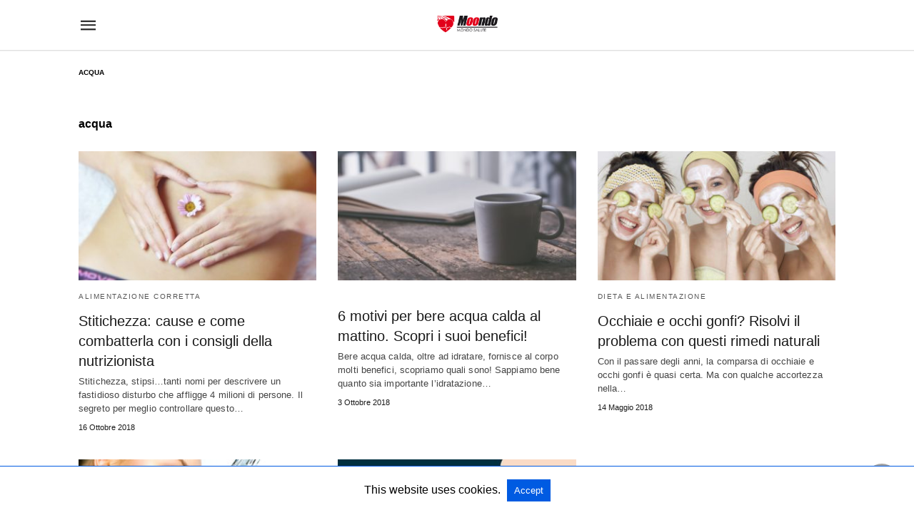

--- FILE ---
content_type: text/html; charset=UTF-8
request_url: https://salute.moondo.info/tag/acqua/amp/
body_size: 51759
content:
<!doctype html> <html amp lang="it-IT"> <head><script custom-element="amp-form" src="https://cdn.ampproject.org/v0/amp-form-latest.js" async></script><script custom-element="amp-analytics" src="https://cdn.ampproject.org/v0/amp-analytics-latest.js" async></script> <meta charset="utf-8"> <link rel="preconnect" href="//cdn.ampproject.org"> <meta name="viewport" content="width=device-width">  <title>acqua | Moondo Salute</title> <link rel="canonical" href="https://salute.moondo.info/tag/acqua/" /> <meta property="og:locale" content="it_IT" /> <meta property="og:type" content="article" /> <meta property="og:title" content="acqua | Moondo Salute" /> <meta property="og:url" content="https://salute.moondo.info/tag/acqua/" /> <meta property="og:site_name" content="Moondo Salute" /> <meta name="twitter:card" content="summary_large_image" /> <meta name="twitter:site" content="@moondo_info" />   <script async custom-element="amp-auto-ads" src="https://cdn.ampproject.org/v0/amp-auto-ads-0.1.js"></script> <link rel="icon" href="https://salute.moondo.info/files/2020/10/cropped-LogoMondoSalute-32x32.jpg" sizes="32x32" /> <link rel="icon" href="https://salute.moondo.info/files/2020/10/cropped-LogoMondoSalute-192x192.jpg" sizes="192x192" /> <meta name="msapplication-TileImage" content="https://salute.moondo.info/files/2020/10/cropped-LogoMondoSalute-270x270.jpg" /> <meta name="amp-google-client-id-api" content="googleanalytics"> <script type="application/ld+json" class="saswp-schema-markup-output">[{"@context":"https:\/\/schema.org\/","@type":"CollectionPage","@id":"https:\/\/salute.moondo.info\/tag\/acqua\/#CollectionPage","headline":"acqua Category","description":"","url":"https:\/\/salute.moondo.info\/tag\/acqua\/","hasPart":[{"@type":"Article","headline":"Stitichezza: cause e come combatterla con i consigli della nutrizionista","url":"https:\/\/salute.moondo.info\/stitichezza-cause-e-come-combatterla\/","datePublished":"2018-10-16T17:00:16+02:00","dateModified":"2018-10-15T09:49:27+02:00","mainEntityOfPage":"https:\/\/salute.moondo.info\/stitichezza-cause-e-come-combatterla\/","author":{"@type":"Person","name":"Jessica Palamides","description":"Segni particolari: Biologa Nutrizionista. \r\nClasse 92, dal 2016 laureata con lode in biologia cellulare e molecolare ho messo la classica \"ciliegina sulla torta\"  portando a casa un diploma di master in Dietologia e Nutrizione. \r\nPerch\u00e9 sono qui? Per scrivere di ci\u00f2 che pi\u00f9 mi piace e (perch\u00e9 no) per accendere in qualcuno la voglia di mettersi in gioco con l'obiettivo di migliorare il proprio men\u00f9 quotidiano, il proprio aspetto fisico, ma soprattutto la propria salute!","url":"https:\/\/salute.moondo.info\/author\/jessica-palamides\/","sameAs":["https:\/\/www.facebook.com\/nutrizionistapalamides","https:\/\/www.instagram.com\/jessicapalamides"],"image":{"@type":"ImageObject","url":"https:\/\/salute.moondo.info\/files\/2018\/06\/Jessica-Palamides-150x150.jpg","height":96,"width":96}},"publisher":{"@type":"Organization","name":"Mondo Salute","url":"https:\/\/salute.moondo.info","logo":{"@type":"ImageObject","url":"https:\/\/salute.moondo.info\/files\/2017\/10\/Logo_Salute280x96.png","width":"280","height":"96"}},"image":[{"@type":"ImageObject","url":"https:\/\/salute.moondo.info\/files\/2018\/10\/belly-3186730_640-1200x900.jpg","width":"1200","height":"900","caption":"stitichezza"},{"@type":"ImageObject","url":"https:\/\/salute.moondo.info\/files\/2018\/10\/belly-3186730_640-1200x675.jpg","width":"1200","height":"675","caption":"stitichezza"},{"@type":"ImageObject","url":"https:\/\/salute.moondo.info\/wp-content\/uploads\/sites\/6\/2018\/10\/belly-3186730_640.jpg","width":0,"height":0,"caption":"stitichezza"},{"@type":"ImageObject","url":"https:\/\/salute.moondo.info\/wp-content\/uploads\/sites\/6\/2018\/10\/salad-2756467_640.jpg","width":0,"height":0,"caption":"stitichezza"},{"@type":"ImageObject","url":"https:\/\/salute.moondo.info\/wp-content\/uploads\/sites\/6\/2018\/10\/yoga-1822476_640.jpg","width":0,"height":0,"caption":"stitichezza"}]},{"@type":"Article","headline":"6 motivi per bere acqua calda al mattino. Scopri i suoi benefici!","url":"https:\/\/salute.moondo.info\/bere-acqua-calda\/","datePublished":"2018-10-03T07:30:35+02:00","dateModified":"2018-09-24T12:37:09+02:00","mainEntityOfPage":"https:\/\/salute.moondo.info\/bere-acqua-calda\/","author":{"@type":"Person","name":"Marida Muscianese","description":"Le mie relazioni con le serie tv sono state le pi\u00f9 durature e affidabili della mia vita, soprattutto in quelle giornate grigie e spente dove una tazza di t\u00e8, una coperta e un episodio dopo l\u2019altro mi hanno resa la vecchia talpa appassionata che sono ora. Amo viaggiare e non appena ho l\u2019occasione scappo verso una nuova meta, pronta a farmi affascinare da nuovi panorami e sperimentare nuovi cibi e sapori.","url":"https:\/\/salute.moondo.info\/author\/marida-muscianese\/","sameAs":[],"image":{"@type":"ImageObject","url":"https:\/\/salute.moondo.info\/files\/2018\/10\/Marida-Muscianese-Web-Content-Editor-150x150.jpg","height":96,"width":96}},"publisher":{"@type":"Organization","name":"Mondo Salute","url":"https:\/\/salute.moondo.info","logo":{"@type":"ImageObject","url":"https:\/\/salute.moondo.info\/files\/2017\/10\/Logo_Salute280x96.png","width":"280","height":"96"}},"image":[{"@type":"ImageObject","@id":"https:\/\/salute.moondo.info\/bere-acqua-calda\/amp\/#primaryimage","url":"https:\/\/salute.moondo.info\/files\/2018\/09\/acqua-calda-1200x800.jpg","width":"1200","height":"800","caption":"bere acqua calda"},{"@type":"ImageObject","url":"https:\/\/salute.moondo.info\/files\/2018\/09\/acqua-calda-1200x900.jpg","width":"1200","height":"900","caption":"bere acqua calda"},{"@type":"ImageObject","url":"https:\/\/salute.moondo.info\/files\/2018\/09\/acqua-calda-1200x675.jpg","width":"1200","height":"675","caption":"bere acqua calda"},{"@type":"ImageObject","url":"https:\/\/salute.moondo.info\/wp-content\/uploads\/sites\/6\/2018\/09\/acqua-calda.jpg","width":0,"height":0,"caption":"bere acqua calda"}]},{"@type":"Article","headline":"Occhiaie e occhi gonfi? Risolvi il problema con questi rimedi naturali","url":"https:\/\/salute.moondo.info\/occhiaie-e-occhi-gonfi-risolvi-il-problema-con-questi-rimedi-naturali\/","datePublished":"2018-05-14T12:15:35+02:00","dateModified":"2018-08-13T15:25:36+02:00","mainEntityOfPage":"https:\/\/salute.moondo.info\/occhiaie-e-occhi-gonfi-risolvi-il-problema-con-questi-rimedi-naturali\/","author":{"@type":"Person","name":"Tiziana Passalacqua","description":"33 anni e mamma di tre splendidi  figli. Innamorata della mia famiglia e, molto spesso, pi\u00f9 bambina io di loro! Adoro il mio lavoro che, oltre a regalarmi soddisfazioni, rappresenta il mio momento di svago durante le giornate super indaffarate!","url":"https:\/\/salute.moondo.info\/author\/tiziana-passalacqua\/","sameAs":[],"image":{"@type":"ImageObject","url":"https:\/\/salute.moondo.info\/files\/2018\/10\/Tiziana-Passalacqua-Web-Content-Editor-150x150.jpg","height":96,"width":96}},"publisher":{"@type":"Organization","name":"Mondo Salute","url":"https:\/\/salute.moondo.info","logo":{"@type":"ImageObject","url":"https:\/\/salute.moondo.info\/files\/2017\/10\/Logo_Salute280x96.png","width":"280","height":"96"}},"image":[{"@type":"ImageObject","@id":"https:\/\/salute.moondo.info\/occhiaie-e-occhi-gonfi-risolvi-il-problema-con-questi-rimedi-naturali\/amp\/#primaryimage","url":"https:\/\/salute.moondo.info\/files\/2018\/05\/occhiaie.jpg","width":"648","height":"408","caption":"occhiaie e occhi gonfi"},{"@type":"ImageObject","url":"https:\/\/salute.moondo.info\/wp-content\/uploads\/sites\/6\/2018\/05\/occhiaie.jpg","width":0,"height":0,"caption":"occhiaie e occhi gonfi"}]},{"@type":"Article","headline":"Pelle secca e screpolata? Ecco come donare la naturale elasticit\u00e0","url":"https:\/\/salute.moondo.info\/pelle-secca-e-screpolata-ecco-come-donare-la-naturale-elasticita\/","datePublished":"2018-04-09T12:56:54+02:00","dateModified":"2020-03-20T11:59:52+01:00","mainEntityOfPage":"https:\/\/salute.moondo.info\/pelle-secca-e-screpolata-ecco-come-donare-la-naturale-elasticita\/","author":{"@type":"Person","name":"Tiziana Passalacqua","description":"33 anni e mamma di tre splendidi  figli. Innamorata della mia famiglia e, molto spesso, pi\u00f9 bambina io di loro! Adoro il mio lavoro che, oltre a regalarmi soddisfazioni, rappresenta il mio momento di svago durante le giornate super indaffarate!","url":"https:\/\/salute.moondo.info\/author\/tiziana-passalacqua\/","sameAs":[],"image":{"@type":"ImageObject","url":"https:\/\/salute.moondo.info\/files\/2018\/10\/Tiziana-Passalacqua-Web-Content-Editor-150x150.jpg","height":96,"width":96}},"publisher":{"@type":"Organization","name":"Mondo Salute","url":"https:\/\/salute.moondo.info","logo":{"@type":"ImageObject","url":"https:\/\/salute.moondo.info\/files\/2017\/10\/Logo_Salute280x96.png","width":"280","height":"96"}},"image":[{"@type":"ImageObject","@id":"https:\/\/salute.moondo.info\/pelle-secca-e-screpolata-ecco-come-donare-la-naturale-elasticita\/amp\/#primaryimage","url":"https:\/\/salute.moondo.info\/files\/2018\/04\/pelle-secca-1200x900.jpg","width":"1200","height":"900","caption":"Idee per ridurre le imperfezioni del viso"},{"@type":"ImageObject","url":"https:\/\/salute.moondo.info\/files\/2018\/04\/pelle-secca-1200x720.jpg","width":"1200","height":"720","caption":"Idee per ridurre le imperfezioni del viso"},{"@type":"ImageObject","url":"https:\/\/salute.moondo.info\/files\/2018\/04\/pelle-secca-1200x675.jpg","width":"1200","height":"675","caption":"Idee per ridurre le imperfezioni del viso"},{"@type":"ImageObject","url":"https:\/\/salute.moondo.info\/wp-content\/uploads\/sites\/6\/2018\/04\/pelle-secca.jpg","width":0,"height":0,"caption":"pelle secca"},{"@type":"ImageObject","url":"\/\/upstory.it\/public\/01Lenixer.png","width":0,"height":0},{"@type":"ImageObject","url":"\/\/upstory.it\/Manager\/Campagne\/pixel.aspx?campaignID=1387&#038;propertyID=14074","width":0,"height":0},{"@type":"ImageObject","url":"\/\/upstory.it\/Frontend\/img\/sponsored_by.png","width":0,"height":0}]},{"@type":"Article","headline":"Problemi di alito cattivo? Scopri l&#8217;alimentazione adatta contro l&#8217; alitosi","url":"https:\/\/salute.moondo.info\/problemi-di-alito-cattivo-scopri-lalimentazione-adatta-contro-l-alitosi\/","datePublished":"2018-01-24T03:15:34+01:00","dateModified":"2020-01-27T11:11:11+01:00","mainEntityOfPage":"https:\/\/salute.moondo.info\/problemi-di-alito-cattivo-scopri-lalimentazione-adatta-contro-l-alitosi\/","author":{"@type":"Person","name":"Tiziana Passalacqua","description":"33 anni e mamma di tre splendidi  figli. Innamorata della mia famiglia e, molto spesso, pi\u00f9 bambina io di loro! Adoro il mio lavoro che, oltre a regalarmi soddisfazioni, rappresenta il mio momento di svago durante le giornate super indaffarate!","url":"https:\/\/salute.moondo.info\/author\/tiziana-passalacqua\/","sameAs":[],"image":{"@type":"ImageObject","url":"https:\/\/salute.moondo.info\/files\/2018\/10\/Tiziana-Passalacqua-Web-Content-Editor-150x150.jpg","height":96,"width":96}},"publisher":{"@type":"Organization","name":"Mondo Salute","url":"https:\/\/salute.moondo.info","logo":{"@type":"ImageObject","url":"https:\/\/salute.moondo.info\/files\/2017\/10\/Logo_Salute280x96.png","width":"280","height":"96"}},"image":[{"@type":"ImageObject","@id":"https:\/\/salute.moondo.info\/problemi-di-alito-cattivo-scopri-lalimentazione-adatta-contro-l-alitosi\/amp\/#primaryimage","url":"https:\/\/salute.moondo.info\/files\/2018\/01\/alitosi-1.jpg","width":"960","height":"640","caption":"alito cattivo"},{"@type":"ImageObject","url":"https:\/\/salute.moondo.info\/files\/2018\/01\/alitosi-1.jpg","width":960,"height":640,"caption":"alito cattivo"}]}]},{"@context":"https:\/\/schema.org\/","@type":"BreadcrumbList","@id":"https:\/\/salute.moondo.info\/tag\/acqua\/#breadcrumb","itemListElement":[{"@type":"ListItem","position":1,"item":{"@id":"https:\/\/salute.moondo.info","name":"Moondo Salute"}},{"@type":"ListItem","position":2,"item":{"@id":"https:\/\/salute.moondo.info\/tag\/acqua\/","name":"acqua"}}]}]
</script> <meta name="generator" content="AMP for WP 1.0.98" /> <link rel="preload" as="font" href="https://salute.moondo.info/wp-content/plugins/accelerated-mobile-pages/templates/design-manager/swift/fonts/icomoon.ttf" type="font/ttf" crossorigin> <link rel="preload" as="script" href="https://cdn.ampproject.org/v0.js"> <link rel="preload" href="https://salute.moondo.info/files/2018/04/pelle-secca.jpg" as="image"> <script custom-element="amp-bind" src="https://cdn.ampproject.org/v0/amp-bind-latest.js" async></script>  <script custom-element="amp-ad" src="https://cdn.ampproject.org/v0/amp-ad-0.1.js" async></script> <script custom-element="amp-user-notification" src="https://cdn.ampproject.org/v0/amp-user-notification-0.1.js" async></script> <script src="https://cdn.ampproject.org/v0.js" async></script> <style amp-boilerplate>body{-webkit-animation:-amp-start 8s steps(1,end) 0s 1 normal both;-moz-animation:-amp-start 8s steps(1,end) 0s 1 normal both;-ms-animation:-amp-start 8s steps(1,end) 0s 1 normal both;animation:-amp-start 8s steps(1,end) 0s 1 normal both}@-webkit-keyframes -amp-start{from{visibility:hidden}to{visibility:visible}}@-moz-keyframes -amp-start{from{visibility:hidden}to{visibility:visible}}@-ms-keyframes -amp-start{from{visibility:hidden}to{visibility:visible}}@-o-keyframes -amp-start{from{visibility:hidden}to{visibility:visible}}@keyframes -amp-start{from{visibility:hidden}to{visibility:visible}}</style><noscript><style amp-boilerplate>body{-webkit-animation:none;-moz-animation:none;-ms-animation:none;animation:none}</style></noscript> <style amp-custom>body{font-family:"Arial","Helvetica","sans-serif";font-size:16px;line-height:1.25}ul{list-style-position:inside}p,ul{margin:0 0 1em;padding:0}a,a:active,a:visited{text-decoration:none;color:#005be2}body a:hover{color:#005be2}.hidden{display:none}.screen-reader-text{border:0;clip:rect(1px,1px,1px,1px);clip-path:inset(50%);height:1px;margin:-1px;overflow:hidden;padding:0;position:absolute;width:1px;word-wrap:normal}.clearfix{clear:both}html,body,div,span,h1,h2,p,strong,i,ul,li,form,label,aside,footer,header,nav{margin:0;padding:0;border:0;outline:0;font-size:100%;vertical-align:baseline;background:transparent}body{line-height:1}aside,footer,header,nav{display:block}nav ul{list-style:none}a{margin:0;padding:0;font-size:100%;vertical-align:baseline;background:transparent}input{vertical-align:middle}*,*:after,*:before{box-sizing:border-box;-ms-box-sizing:border-box;-o-box-sizing:border-box}.rr span,.loop-date{color:#191919}.fsp-cnt .loop-category li{padding:8px 0px}.cntr{max-width:1100px;margin:0 auto;width:100%;padding:0px 20px}@font-face{font-family:"icomoon";font-display:swap;font-style:normal;font-weight:normal;src:local("icomoon"),local("icomoon"),url("https://salute.moondo.info/wp-content/plugins/accelerated-mobile-pages/templates/design-manager/swift/fonts/icomoon.ttf")}header .cntr{max-width:1100px;margin:0 auto}.h_m{position:static;background:rgba(255,255,255,255);border-bottom:1px solid;border-color:rgba(0,0,0,.12);padding:0 0 0 0;margin:0 0 0 0}.content-wrapper{margin-top:0px}.h_m_w{width:100%;clear:both;display:inline-flex;height:70px}.amp-logo a{line-height:0;display:inline-block;display:inline-block;margin:0;font-size:17px;font-weight:700;text-transform:uppercase;color:rgba(51,51,51,1)}.amp-logo amp-img{margin:0 auto}.h-logo{order:-1;align-self:center;flex-grow:1;text-align:center}.h-2{order:1;justify-content:flex-end;display:flex}.h-nav{order:-1;align-self:center}.m-ctr{background:rgba(20,20,22,.9)}.tg,.fsc{display:none}.fsc{width:100%;height:-webkit-fill-available;position:absolute;cursor:pointer;top:0;left:0;z-index:9}.tg:checked + .hamb-mnu > .m-ctr{margin-left:0;border-right:1px solid}.tg:checked + .hamb-mnu > .m-ctr .c-btn{position:fixed;right:5px;top:5px;background:rgba(20,20,22,.9);border-radius:50px}.m-ctr{margin-left:-100%;float:left}.tg:checked + .hamb-mnu > .fsc{display:block;background:rgba(0,0,0,.9);height:100%}.t-btn,.c-btn{cursor:pointer}.t-btn:after{content:"\e5d2";font-family:"icomoon";font-size:28px;display:inline-block;color:rgba(51,51,51,1)}.c-btn:after{content:"\e5cd";font-family:"icomoon";font-size:20px;color:rgba(255,255,255,.8);line-height:0;display:block;text-indent:1px}.c-btn{float:right;padding:15px 5px}header[style] label.c-btn{margin-top:30px}.m-ctr{transition:margin .3s ease-in-out}.m-ctr{width:90%;height:100%;position:absolute;z-index:99;padding:2% 0% 100vh 0%}.m-menu{display:inline-block;width:100%;padding:2px 20px 10px 20px}.m-scrl{overflow-y:scroll;display:inline-block;width:100%;max-height:94vh}.m-menu .amp-menu .toggle:after{content:"\e313";font-family:"icomoon";font-size:25px;display:inline-block;top:1px;padding:5px;transform:rotate(270deg);right:0;left:auto;cursor:pointer;border-radius:35px;color:rgba(255,255,255,.8)}.m-menu .amp-menu li.menu-item-has-children:after{display:none}.m-menu .amp-menu li ul{font-size:14px}.m-menu .amp-menu{list-style-type:none;padding:0}.m-menu .amp-menu > li a{color:rgba(255,255,255,.8);padding:12px 7px;margin-bottom:0;display:inline-block}.amp-menu li.menu-item-has-children>ul>li{width:100%}.m-menu .amp-menu li.menu-item-has-children>ul>li{padding-left:0;border-bottom:1px solid;margin:0px 10px}.m-menu .link-menu .toggle{width:100%;height:100%;position:absolute;top:0px;right:0;cursor:pointer}.m-menu .amp-menu .sub-menu li:last-child{border:none}.m-menu .amp-menu a{padding:7px 15px}.m-menu > li{font-size:17px}.amp-menu .toggle:after{position:absolute}.m-menu .toggle{float:right}.m-menu input{display:none}.m-menu .amp-menu [id^=drop]:checked + label + ul{display:block}.m-menu .amp-menu [id^=drop]:checked + .toggle:after{transform:rotate(360deg)}.hamb-mnu ::-webkit-scrollbar{display:none}.p-m-fl{width:100%;border-bottom:1px solid rgba(0,0,0,.05)}.fsp-cnt .loop-category{margin-bottom:7px}.fsp-cnt .loop-category li{font-weight:500}.loop-wrapper{display:flex;flex-wrap:wrap;margin:-15px}.loop-category li{display:inline-block;list-style-type:none;margin-right:10px;font-size:10px;font-weight:600;letter-spacing:1.5px}.loop-category li a{color:#555;text-transform:uppercase}.loop-category li:hover a{color:#005be2}.fsp-cnt p{color:#444;font-size:13px;line-height:1.5;letter-spacing:.1px;word-break:break-word}.fsp:hover h2 a{color:#005be2}.fsp h2 a{color:#191919}.fsp{margin:15px;flex-basis:calc(33.33% - 30px)}.fsp-img{margin-bottom:10px}.fsp h2{margin:0px 0px 5px 0px;font-size:20px;line-height:1.4;font-weight:500}.pt-dt{font-size:11px;color:#757575;margin:12px 0px 9px 0px;display:inline-flex}.arch-tlt{margin:30px 0px 30px;display:inline-block;width:100%}.amp-archive-title{font-weight:600}.loop-pagination{margin:20px 0px 20px 0px}@media (max-width:768px){.fsp{flex-basis:calc(100% - 30px)}.fsp-img{width:40%;float:left;margin-right:20px}.fsp-cnt{width:54%;float:left}.pt-dt{margin:10px 0px 0px 0px}.arch-tlt{margin:20px 0px}.loop-wrapper h2{font-size:24px;font-weight:600}}@media (max-width:480px){.pt-dt{margin:7px 0px 0px 0px}.fsp-img{width:100%;float:none;margin-right:0px}.fsp-cnt{width:100%;float:none;padding:0px 15px 0px 14px}.fsp{border:none;padding:0}.tg:checked + .hamb-mnu > .m-ctr .c-btn{position:fixed;right:5px;top:35px}}@media (max-width:425px){.amp-archive-title{padding:0 20px}.loop-pagination{margin:15px 0px 15px 0px}}@media (max-width:375px){.fsp-cnt p{line-height:19px;letter-spacing:0}}.m-srch .amp-search-wrapper{border:1px solid rgba(255,255,255,.8);background:rgba(255,255,255,.8);width:100%;border-radius:60px}.m-srch .s{padding:10px 15px;border:none;width:100%;color:rgba(20,20,22,.9);background:rgba(255,255,255,.8);border-radius:60px}.m-srch{border-top:1px solid;padding:20px}.m-srch .overlay-search:before{color:rgba(20,20,22,.9);padding-right:10px;top:6px}.cp-rgt{font-size:11px;line-height:1.2;color:rgba(255,255,255,.8);padding:20px;text-align:center;border-top:1px solid}.cp-rgt a{color:rgba(255,255,255,.8);border-bottom:1px solid rgba(255,255,255,.8);margin-left:10px}.cp-rgt .view-non-amp{display:none}a.btt:hover{cursor:pointer}@media (max-width:768px){.arch-psts{width:100%;padding:0}.arch-dsgn{display:block}.arch-psts .fsp{flex-basis:calc(100%)}}.footer{margin-top:80px}.f-menu ul li .sub-menu{display:none}.f-menu ul li{display:inline-block;margin-right:20px}.f-menu ul li a{padding:0;color:#575656}.f-menu ul > li:hover a{color:#005be2}.f-menu{font-size:14px;line-height:1.4;margin-bottom:30px}.rr{font-size:12px;color:rgba(136,136,136,1)}.rr span{margin:0 10px 0 0px}.f-menu ul li.menu-item-has-children:hover > ul{display:none}.f-menu ul li.menu-item-has-children:after{display:none}.f-w-f2{text-align:center;border-top:1px solid rgba(238,238,238,1);padding:50px 0 50px 0}.f-menu{font-size:14px;line-height:1.4;margin-bottom:30px}.f-menu ul li{display:inline-block;margin-right:20px}.f-menu .sub-menu{display:none}.rr{font-size:13px;color:rgba(136,136,136,1)}@media (max-width:768px){.footer{margin-top:60px}.f-menu ul li{margin-bottom:10px}}@media (max-width:480px){.footer{margin-top:50px}.f-w-f2{padding:25px 0px}.f-menu ul li{display:inline-block;line-height:1.8;margin-right:13px}.f-menu .amp-menu > li a{padding:0;font-size:12px;color:#7a7a7a}.rr{margin-top:15px;font-size:11px}}@media (max-width:425px){.footer{margin-top:35px}}.content-wrapper a,.rr a{transition:all .3s ease-in-out 0s}[class^="icon-"],[class*=" icon-"]{font-family:"icomoon";speak:none;font-style:normal;font-weight:normal;font-variant:normal;text-transform:none;line-height:1;-webkit-font-smoothing:antialiased;-moz-osx-font-smoothing:grayscale}#amp-user-notification1{padding:5px;text-align:center;background:#fff;border-top:1px solid #005be2}#amp-user-notification1 p{display:inline-block;margin:20px 0px}amp-user-notification button{padding:8px 10px;background:#005be2;color:#fff;margin-left:5px;border:0}.breadcrumbs{padding-bottom:8px;margin-bottom:20px}.breadcrumbs span{display:inline-block;list-style-type:none;font-size:10px;text-transform:uppercase;margin-right:5px}.breadcrumbs span a{color:#999;letter-spacing:1px}.breadcrumbs span a:hover{color:#005be2}.breadcrumbs li a:after,.breadcrumbs span a:after{content:"\e315";font-family:"icomoon";font-size:12px;display:inline-block;color:#bdbdbd;padding-left:5px;position:relative;top:1px}.breadcrumbs li:last-child a:after{display:none}.archive .breadcrumbs{margin-top:20px}.btt{position:fixed;bottom:20px;right:20px;background:rgba(71,71,71,.5);color:#fff;border-radius:100%;width:50px;height:50px;text-decoration:none}.btt:hover{color:#fff;background:#474747}.btt:before{content:"\25be";display:block;font-size:35px;font-weight:600;color:#fff;transform:rotate(180deg);text-align:center;line-height:1.5}.amp-ad-wrapper{padding-bottom:15px}:where(.wp-block-button__link){border-radius:9999px;box-shadow:none;padding:calc(.667em + 2px) calc(1.333em + 2px);text-decoration:none}:root:where(.wp-block-button .wp-block-button__link.is-style-outline),:root:where(.wp-block-button.is-style-outline>.wp-block-button__link){border:2px solid;padding:.667em 1.333em}:root:where(.wp-block-button .wp-block-button__link.is-style-outline:not(.has-text-color)),:root:where(.wp-block-button.is-style-outline>.wp-block-button__link:not(.has-text-color)){color:currentColor}:root:where(.wp-block-button .wp-block-button__link.is-style-outline:not(.has-background)),:root:where(.wp-block-button.is-style-outline>.wp-block-button__link:not(.has-background)){background-color:initial;background-image:none}:where(.wp-block-columns){margin-bottom:1.75em}:where(.wp-block-columns.has-background){padding:1.25em 2.375em}:where(.wp-block-post-comments input[type=submit]){border:none}:where(.wp-block-cover-image:not(.has-text-color)),:where(.wp-block-cover:not(.has-text-color)){color:#fff}:where(.wp-block-cover-image.is-light:not(.has-text-color)),:where(.wp-block-cover.is-light:not(.has-text-color)){color:#000}:root:where(.wp-block-cover h1:not(.has-text-color)),:root:where(.wp-block-cover h2:not(.has-text-color)),:root:where(.wp-block-cover h3:not(.has-text-color)),:root:where(.wp-block-cover h4:not(.has-text-color)),:root:where(.wp-block-cover h5:not(.has-text-color)),:root:where(.wp-block-cover h6:not(.has-text-color)),:root:where(.wp-block-cover p:not(.has-text-color)){color:inherit}:where(.wp-block-file){margin-bottom:1.5em}:where(.wp-block-file__button){border-radius:2em;display:inline-block;padding:.5em 1em}:where(.wp-block-file__button):is(a):active,:where(.wp-block-file__button):is(a):focus,:where(.wp-block-file__button):is(a):hover,:where(.wp-block-file__button):is(a):visited{box-shadow:none;color:#fff;opacity:.85;text-decoration:none}:where(.wp-block-group.wp-block-group-is-layout-constrained){position:relative}:root:where(.wp-block-image.is-style-rounded img,.wp-block-image .is-style-rounded img){border-radius:9999px}@keyframes turn-on-visibility{0%{opacity:0}to{opacity:1}}@keyframes turn-off-visibility{0%{opacity:1;visibility:visible}99%{opacity:0;visibility:visible}to{opacity:0;visibility:hidden}}@keyframes lightbox-zoom-in{0%{transform:translate(calc(( -100vw + var(--wp--lightbox-scrollbar-width) ) / 2 + var(--wp--lightbox-initial-left-position)),calc(-50vh + var(--wp--lightbox-initial-top-position))) scale(var(--wp--lightbox-scale))}to{transform:translate(-50%,-50%) scale(1)}}@keyframes lightbox-zoom-out{0%{transform:translate(-50%,-50%) scale(1);visibility:visible}99%{visibility:visible}to{transform:translate(calc(( -100vw + var(--wp--lightbox-scrollbar-width) ) / 2 + var(--wp--lightbox-initial-left-position)),calc(-50vh + var(--wp--lightbox-initial-top-position))) scale(var(--wp--lightbox-scale));visibility:hidden}}:where(.wp-block-latest-comments:not([style*=line-height] .wp-block-latest-comments__comment)){line-height:1.1}:where(.wp-block-latest-comments:not([style*=line-height] .wp-block-latest-comments__comment-excerpt p)){line-height:1.8}:root:where(.wp-block-latest-posts.is-grid){padding:0}:root:where(.wp-block-latest-posts.wp-block-latest-posts__list){padding-left:0}ul{box-sizing:border-box}:root:where(ul.has-background,ol.has-background){padding:1.25em 2.375em}:where(.wp-block-navigation.has-background .wp-block-navigation-item a:not(.wp-element-button)),:where(.wp-block-navigation.has-background .wp-block-navigation-submenu a:not(.wp-element-button)){padding:.5em 1em}:where(.wp-block-navigation .wp-block-navigation__submenu-container .wp-block-navigation-item a:not(.wp-element-button)),:where(.wp-block-navigation .wp-block-navigation__submenu-container .wp-block-navigation-submenu a:not(.wp-element-button)),:where(.wp-block-navigation .wp-block-navigation__submenu-container .wp-block-navigation-submenu button.wp-block-navigation-item__content),:where(.wp-block-navigation .wp-block-navigation__submenu-container .wp-block-pages-list__item button.wp-block-navigation-item__content){padding:.5em 1em}@keyframes overlay-menu__fade-in-animation{0%{opacity:0;transform:translateY(.5em)}to{opacity:1;transform:translateY(0)}}:root:where(p.has-background){padding:1.25em 2.375em}:where(p.has-text-color:not(.has-link-color)) a{color:inherit}:where(.wp-block-post-comments-form) input:not([type=submit]){border:1px solid #949494;font-family:inherit;font-size:1em}:where(.wp-block-post-comments-form) input:where(:not([type=submit]):not([type=checkbox])){padding:calc(.667em + 2px)}:where(.wp-block-post-excerpt){margin-bottom:var(--wp--style--block-gap);margin-top:var(--wp--style--block-gap)}:where(.wp-block-preformatted.has-background){padding:1.25em 2.375em}:where(.wp-block-search__button){border:1px solid #ccc;padding:6px 10px}:where(.wp-block-search__input){font-family:inherit;font-size:inherit;font-style:inherit;font-weight:inherit;letter-spacing:inherit;line-height:inherit;text-transform:inherit}:where(.wp-block-search__button-inside .wp-block-search__inside-wrapper){border:1px solid #949494;box-sizing:border-box;padding:4px}:where(.wp-block-search__button-inside .wp-block-search__inside-wrapper):where(.wp-block-search__button){padding:4px 8px}:root:where(.wp-block-separator.is-style-dots){height:auto;line-height:1;text-align:center}:root:where(.wp-block-separator.is-style-dots):before{color:currentColor;content:"···";font-family:serif;font-size:1.5em;letter-spacing:2em;padding-left:2em}:root:where(.wp-block-site-logo.is-style-rounded){border-radius:9999px}:root:where(.wp-block-site-title a){color:inherit}:root:where(.wp-block-social-links .wp-social-link a){padding:.25em}:root:where(.wp-block-social-links.is-style-logos-only .wp-social-link a){padding:0}:root:where(.wp-block-social-links.is-style-pill-shape .wp-social-link a){padding-left:.66667em;padding-right:.66667em}:root:where(.wp-block-tag-cloud.is-style-outline){display:flex;flex-wrap:wrap;gap:1ch}:root:where(.wp-block-tag-cloud.is-style-outline a){border:1px solid;font-size:unset;margin-right:0;padding:1ch 2ch;text-decoration:none}:where(.wp-block-term-description){margin-bottom:var(--wp--style--block-gap);margin-top:var(--wp--style--block-gap)}:where(pre.wp-block-verse){font-family:inherit}:root{--wp--preset--font-size--normal:16px;--wp--preset--font-size--huge:42px}.screen-reader-text{border:0;clip:rect(1px,1px,1px,1px);clip-path:inset(50%);height:1px;margin:-1px;overflow:hidden;padding:0;position:absolute;width:1px;word-wrap:normal}.screen-reader-text:focus{background-color:#ddd;clip:auto;clip-path:none;color:#444;display:block;font-size:1em;height:auto;left:5px;line-height:normal;padding:15px 23px 14px;text-decoration:none;top:5px;width:auto;z-index:100000}html:where(.has-border-color){border-style:solid}html:where([style*=border-top-color]){border-top-style:solid}html:where([style*=border-right-color]){border-right-style:solid}html:where([style*=border-bottom-color]){border-bottom-style:solid}html:where([style*=border-left-color]){border-left-style:solid}html:where([style*=border-width]){border-style:solid}html:where([style*=border-top-width]){border-top-style:solid}html:where([style*=border-right-width]){border-right-style:solid}html:where([style*=border-bottom-width]){border-bottom-style:solid}html:where([style*=border-left-width]){border-left-style:solid}html:where(img[class*=wp-image-]){height:auto;max-width:100%}:where(figure){margin:0 0 1em}html:where(.is-position-sticky){--wp-admin--admin-bar--position-offset:var(--wp-admin--admin-bar--height,0px)}@media screen and (max-width:600px){html:where(.is-position-sticky){--wp-admin--admin-bar--position-offset:0px}}.amp-logo amp-img{width:85px}.amp-menu input{display:none}.amp-menu li.menu-item-has-children ul{display:none}.amp-menu li{position:relative;display:block}.amp-menu > li a{display:block}.icon-search:before{content:"\e8b6"}@font-face{font-family:'icomoon';font-display:swap;font-style:normal;font-weight:normal;src:local('icomoon'), local('icomoon'), url('https://salute.moondo.info/wp-content/plugins/accelerated-mobile-pages/templates/design-manager/swift/fonts/icomoon.ttf')}.amp-carousel-img img{object-fit:contain}</style> </head> <body data-rsssl=1 data-amp-auto-lightbox-disable class="body archives_body archive-87 amp-archive post 1.0.98"> <div id="backtotop"></div> <amp-analytics config="https://www.googletagmanager.com/amp.json?id=GTM-KLKS5PZ" data-credentials="include"><script type="application/json">{ "vars": { "account": "G-Z9280GYLFM"} }</script></amp-analytics> <header class="header-2 h_m h_m_1" > <input type="checkbox" id="offcanvas-menu" on="change:AMP.setState({ offcanvas_menu: (event.checked ? true : false) })" [checked] = "offcanvas_menu" class="tg" /> <div class="hamb-mnu"> <aside class="m-ctr"> <div class="m-scrl"> <div class="menu-heading clearfix"> <label for="offcanvas-menu" class="c-btn"></label> </div> <nav class="m-menu"> <ul id="menu-mondo-salute" class="amp-menu"><li id="menu-item-3229" class="menu-item menu-item-type-custom menu-item-object-custom menu-item-has-children menu-item-first menu-item-3229 link-menu"><a class="dropdown-toggle" data-toggle="dropdown"><i class="fa fa-bars" aria-hidden="true"></i></a> <input type="checkbox" id="drop-2"><label for="drop-2" class="toggle"></label><ul class="sub-menu"> <li id="menu-item-3230" class="menu-item menu-item-type-custom menu-item-object-custom menu-item-3230 "><a href="https://moondo.info">Moondo</a></li> <li id="menu-item-3231" class="menu-item menu-item-type-custom menu-item-object-custom menu-item-3231 "><a href="https://mangiare.moondo.info">Mangiare</a></li> <li id="menu-item-3232" class="menu-item menu-item-type-custom menu-item-object-custom menu-item-3232 "><a href="https://abitare.moondo.info">Abitare</a></li> <li id="menu-item-3233" class="menu-item menu-item-type-custom menu-item-object-custom menu-item-3233 "><a href="https://viaggiare.moondo.info">Viaggiare</a></li> <li id="menu-item-3234" class="menu-item menu-item-type-custom menu-item-object-custom menu-item-3234 "><a href="https://mamma.moondo.info">Mamma</a></li> <li id="menu-item-3235" class="menu-item menu-item-type-custom menu-item-object-custom menu-item-3235 "><a href="https://moda.moondo.info">Moda</a></li> <li id="menu-item-3236" class="menu-item menu-item-type-custom menu-item-object-custom menu-item-3236 "><a href="https://cultura.moondo.info">Cultura</a></li> <li id="menu-item-3237" class="menu-item menu-item-type-custom menu-item-object-custom menu-item-3237 "><a href="https://business.moondo.info">Business</a></li> <li id="menu-item-3238" class="menu-item menu-item-type-custom menu-item-object-custom menu-item-3238 "><a href="https://animali.moondo.info">Animali</a></li> <li id="menu-item-3239" class="menu-item menu-item-type-custom menu-item-object-custom menu-item-3239 "><a href="https://digitale.moondo.info">Digitale</a></li> <li id="menu-item-3240" class="menu-item menu-item-type-custom menu-item-object-custom menu-item-3240 "><a href="https://sport.moondo.info">Sport</a></li> <li id="menu-item-3241" class="menu-item menu-item-type-custom menu-item-object-custom menu-item-3241 "><a href="https://play.moondo.info">Play</a></li> </ul> </li> <li id="menu-item-3911" class="menu-item menu-item-type-taxonomy menu-item-object-category current-post-ancestor current-menu-parent current-post-parent menu-item-has-children menu-item-3911 "><a href="https://salute.moondo.info/categorie-e-argomenti/dieta-e-alimentazione/amp/" class="dropdown-toggle" data-toggle="dropdown">Dieta e Alimentazione</a> <input type="checkbox" id="drop-3"><label for="drop-3" class="toggle"></label><ul class="sub-menu"> <li id="menu-item-3913" class="menu-item menu-item-type-taxonomy menu-item-object-category menu-item-3913 "><a href="https://salute.moondo.info/categorie-e-argomenti/dieta-e-alimentazione/dieta/amp/">Dieta</a></li> <li id="menu-item-3912" class="menu-item menu-item-type-taxonomy menu-item-object-category current-post-ancestor current-menu-parent current-post-parent menu-item-3912 "><a href="https://salute.moondo.info/categorie-e-argomenti/dieta-e-alimentazione/alimentazione-corretta/amp/">Alimentazione corretta</a></li> <li id="menu-item-3942" class="menu-item menu-item-type-taxonomy menu-item-object-category menu-item-3942 "><a href="https://salute.moondo.info/categorie-e-argomenti/dieta-e-alimentazione/ricette-della-salute/amp/">Ricette della salute</a></li> </ul> </li> <li id="menu-item-3908" class="menu-item menu-item-type-taxonomy menu-item-object-category menu-item-has-children menu-item-3908 "><a href="https://salute.moondo.info/categorie-e-argomenti/amore-e-sesso/amp/" class="dropdown-toggle" data-toggle="dropdown">Amore e Sesso</a> <input type="checkbox" id="drop-4"><label for="drop-4" class="toggle"></label><ul class="sub-menu"> <li id="menu-item-3941" class="menu-item menu-item-type-taxonomy menu-item-object-category menu-item-3941 "><a href="https://salute.moondo.info/categorie-e-argomenti/amore-e-sesso/sessualita-e-piacere/amp/">Sessualità e piacere</a></li> <li id="menu-item-3940" class="menu-item menu-item-type-taxonomy menu-item-object-category menu-item-3940 "><a href="https://salute.moondo.info/categorie-e-argomenti/amore-e-sesso/fertilita/amp/">Fertilità</a></li> <li id="menu-item-3939" class="menu-item menu-item-type-taxonomy menu-item-object-category menu-item-3939 "><a href="https://salute.moondo.info/categorie-e-argomenti/amore-e-sesso/benessere-di-coppia/amp/">Benessere di coppia</a></li> </ul> </li> <li id="menu-item-3943" class="menu-item menu-item-type-taxonomy menu-item-object-category menu-item-has-children menu-item-3943 "><a href="https://salute.moondo.info/categorie-e-argomenti/medicina-e-prevenzione/amp/" class="dropdown-toggle" data-toggle="dropdown">Medicina e Prevenzione</a> <input type="checkbox" id="drop-5"><label for="drop-5" class="toggle"></label><ul class="sub-menu"> <li id="menu-item-3916" class="menu-item menu-item-type-taxonomy menu-item-object-category menu-item-3916 "><a href="https://salute.moondo.info/categorie-e-argomenti/medicina-e-prevenzione/allergie-ed-intolleranze/amp/">Allergie ed intolleranze</a></li> <li id="menu-item-3917" class="menu-item menu-item-type-taxonomy menu-item-object-category menu-item-3917 "><a href="https://salute.moondo.info/categorie-e-argomenti/medicina-e-prevenzione/benessere-psicofisico/amp/">Benessere Psicofisico</a></li> <li id="menu-item-3918" class="menu-item menu-item-type-taxonomy menu-item-object-category menu-item-has-children menu-item-3918 "><a href="https://salute.moondo.info/categorie-e-argomenti/medicina-e-prevenzione/corpo/amp/">Corpo</a> <input type="checkbox" id="drop-6"><label for="drop-6" class="toggle"></label><ul class="sub-menu"> <li id="menu-item-3944" class="menu-item menu-item-type-taxonomy menu-item-object-category menu-item-3944 "><a href="https://salute.moondo.info/categorie-e-argomenti/medicina-e-prevenzione/corpo/muscoli-ed-ossa/amp/">Muscoli ed Ossa</a></li> <li id="menu-item-3947" class="menu-item menu-item-type-taxonomy menu-item-object-category menu-item-3947 "><a href="https://salute.moondo.info/categorie-e-argomenti/medicina-e-prevenzione/corpo/pelle/amp/">Pelle</a></li> <li id="menu-item-3945" class="menu-item menu-item-type-taxonomy menu-item-object-category menu-item-3945 "><a href="https://salute.moondo.info/categorie-e-argomenti/medicina-e-prevenzione/corpo/organi-del-corpo/amp/">Organi del corpo</a></li> <li id="menu-item-3924" class="menu-item menu-item-type-taxonomy menu-item-object-category menu-item-3924 "><a href="https://salute.moondo.info/categorie-e-argomenti/medicina-e-prevenzione/corpo/braccia-e-gambe/amp/">Braccia e gambe</a></li> </ul> </li> </ul> </li> <li id="menu-item-3968" class="menu-item menu-item-type-taxonomy menu-item-object-category menu-item-has-children menu-item-3968 "><a href="https://salute.moondo.info/categorie-e-argomenti/wellness-e-fitness/amp/" class="dropdown-toggle" data-toggle="dropdown">Wellness e Fitness</a> <input type="checkbox" id="drop-7"><label for="drop-7" class="toggle"></label><ul class="sub-menu"> <li id="menu-item-3966" class="menu-item menu-item-type-taxonomy menu-item-object-category menu-item-3966 "><a href="https://salute.moondo.info/categorie-e-argomenti/wellness-e-fitness/spa-e-trattamenti-benessere/amp/">SPA e trattamenti benessere</a></li> </ul> </li> <li id="menu-item-3967" class="menu-item menu-item-type-taxonomy menu-item-object-category menu-item-3967 "><a href="https://salute.moondo.info/categorie-e-argomenti/approfondimenti/amp/" class="dropdown-toggle" data-toggle="dropdown">Approfondimenti</a></li> </ul> </nav> <div class="m-srch"> <form role="search" method="get" class="amp-search" target="_top" action="https://salute.moondo.info"> <div class="amp-search-wrapper"> <label aria-label="Type your query" class="screen-reader-text" for="s">Type your search query and hit enter: </label> <input type="text" placeholder="AMP" value="1" name="amp" class="hidden"/> <label aria-label="search text" for="search-text-72"></label> <input id="search-text-72" type="text" placeholder="Scrivi qui" value="" name="s" class="s" /> <label aria-label="Submit amp search" for="amp-search-submit" > <input type="submit" class="icon-search" value="Cerca" /> </label> <div class="overlay-search"> </div> </div> </form> </div> <div class="cp-rgt"> <span>MOONDO - Tutti i diritti Riservati</span><a class="view-non-amp" href="https://salute.moondo.info/tag/acqua/?nonamp=1/" rel=nofollow title="Visualizza versione non AMP">Visualizza versione non AMP</a> </div> </div> </aside> <label for="offcanvas-menu" class="fsc"></label> <div class="cntr"> <div class="head-2 h_m_w"> <div class="h-nav"> <label for="offcanvas-menu" class="t-btn"></label> </div> <div class="h-logo"> <div class="amp-logo"> <a href="https://salute.moondo.info/?nonamphead=1" title="Moondo Salute" rel="nofollow" > <amp-img data-hero src="https://salute.moondo.info/files/2017/10/Logo_Salute280x96.png" width="280" height="96" alt="Logo Mondo Salute" class="amp-logo" layout="responsive"></amp-img></a> </div> </div> <div class="h-2"> </div> </div> </div> </div> </header> <div class="content-wrapper"> <div class="p-m-fl"> </div> <div class="cntr archive"> <div class="breadcrumbs"><span class="breadcrumb_last" aria-current="page"><strong>acqua</strong></span></div> <div class="arch-tlt"> <h1 class="amp-archive-title">acqua</h1> </div> <div class="arch-dsgn"> <div class="arch-psts"> <div class='loop-wrapper'><div class="fsp"> <div class="fsp-img"> <div class="loop-img image-container"><a href="https://salute.moondo.info/stitichezza-cause-e-come-combatterla/amp/" title="Stitichezza: cause e come combatterla con i consigli della nutrizionista"><amp-img data-hero src="https://salute.moondo.info/files/2018/10/belly-3186730_640-346x188.jpg" width="346" height="188" layout=responsive class="" alt="Stitichezza: cause e come combatterla con i consigli della nutrizionista"><amp-img fallback data-hero src="https://salute.moondo.info/wp-content/plugins/accelerated-mobile-pages/images/SD-default-image.png" width="346" height="188" layout=responsive class="" alt="Stitichezza: cause e come combatterla con i consigli della nutrizionista"></amp-img></amp-img></a></div> </div> <div class="fsp-cnt"> <ul class="loop-category"><li class="amp-cat-3746"><a href="https://salute.moondo.info/categorie-e-argomenti/dieta-e-alimentazione/alimentazione-corretta/amp/">Alimentazione corretta</a></li></ul> <h2 class='loop-title' ><a href="https://salute.moondo.info/stitichezza-cause-e-come-combatterla/amp/">Stitichezza: cause e come combatterla con i consigli della nutrizionista</a></h2> <p class="loop-excerpt">Stitichezza, stipsi…tanti nomi per descrivere un fastidioso disturbo che affligge 4 milioni di persone. Il segreto per meglio controllare questo&hellip;</p> <div class="pt-dt"> <div class="loop-date">16 Ottobre 2018</div> </div> </div> </div> <div class="fsp"> <div class="fsp-img"> <div class="loop-img image-container"><a href="https://salute.moondo.info/bere-acqua-calda/amp/" title="6 motivi per bere acqua calda al mattino. Scopri i suoi benefici!"><amp-img data-hero src="https://salute.moondo.info/files/2018/09/acqua-calda-346x188.jpg" width="346" height="188" layout=responsive class="" alt="6 motivi per bere acqua calda al mattino. Scopri i suoi benefici!"><amp-img fallback data-hero src="https://salute.moondo.info/wp-content/plugins/accelerated-mobile-pages/images/SD-default-image.png" width="346" height="188" layout=responsive class="" alt="6 motivi per bere acqua calda al mattino. Scopri i suoi benefici!"></amp-img></amp-img></a></div> </div> <div class="fsp-cnt"> <ul class="loop-category"><li class="amp-cat-318"><a href="/amp/"></a></li></ul> <h2 class='loop-title' ><a href="https://salute.moondo.info/bere-acqua-calda/amp/">6 motivi per bere acqua calda al mattino. Scopri i suoi benefici!</a></h2> <p class="loop-excerpt">Bere acqua calda, oltre ad idratare, fornisce al corpo molti benefici, scopriamo quali sono! Sappiamo bene quanto sia importante l’idratazione&hellip;</p> <div class="pt-dt"> <div class="loop-date">3 Ottobre 2018</div> </div> </div> </div> <div class="fsp"> <div class="fsp-img"> <div class="loop-img image-container"><a href="https://salute.moondo.info/occhiaie-e-occhi-gonfi-risolvi-il-problema-con-questi-rimedi-naturali/amp/" title="Occhiaie e occhi gonfi? Risolvi il problema con questi rimedi naturali"><amp-img data-hero src="https://salute.moondo.info/files/2018/05/occhiaie-346x188.jpg" width="346" height="188" layout=responsive class="" alt="Occhiaie e occhi gonfi? Risolvi il problema con questi rimedi naturali"><amp-img fallback data-hero src="https://salute.moondo.info/wp-content/plugins/accelerated-mobile-pages/images/SD-default-image.png" width="346" height="188" layout=responsive class="" alt="Occhiaie e occhi gonfi? Risolvi il problema con questi rimedi naturali"></amp-img></amp-img></a></div> </div> <div class="fsp-cnt"> <ul class="loop-category"><li class="amp-cat-547"><a href="https://salute.moondo.info/categorie-e-argomenti/dieta-e-alimentazione/amp/">Dieta e Alimentazione</a></li></ul> <h2 class='loop-title' ><a href="https://salute.moondo.info/occhiaie-e-occhi-gonfi-risolvi-il-problema-con-questi-rimedi-naturali/amp/">Occhiaie e occhi gonfi? Risolvi il problema con questi rimedi naturali</a></h2> <p class="loop-excerpt">Con il passare degli anni, la comparsa di occhiaie e occhi gonfi è quasi certa. Ma con qualche accortezza nella&hellip;</p> <div class="pt-dt"> <div class="loop-date">14 Maggio 2018</div> </div> </div> </div> <div class="fsp"> <div class="fsp-img"> <div class="loop-img image-container"><a href="https://salute.moondo.info/pelle-secca-e-screpolata-ecco-come-donare-la-naturale-elasticita/amp/" title="Pelle secca e screpolata? Ecco come donare la naturale elasticità"><amp-img data-hero src="https://salute.moondo.info/files/2018/04/pelle-secca-346x188.jpg" width="346" height="188" layout=responsive class="" alt="Pelle secca e screpolata? Ecco come donare la naturale elasticità"><amp-img fallback data-hero src="https://salute.moondo.info/wp-content/plugins/accelerated-mobile-pages/images/SD-default-image.png" width="346" height="188" layout=responsive class="" alt="Pelle secca e screpolata? Ecco come donare la naturale elasticità"></amp-img></amp-img></a></div> </div> <div class="fsp-cnt"> <ul class="loop-category"><li class="amp-cat-912"><a href="https://salute.moondo.info/categorie-e-argomenti/medicina-e-prevenzione/amp/">Medicina e Prevenzione</a></li></ul> <h2 class='loop-title' ><a href="https://salute.moondo.info/pelle-secca-e-screpolata-ecco-come-donare-la-naturale-elasticita/amp/">Pelle secca e screpolata? Ecco come donare la naturale elasticità</a></h2> <p class="loop-excerpt">Scopri come prevenire o curare il fastidioso problema della pelle secca e screpolata seguendo i nostri consigli Pelle secca e&hellip;</p> <div class="pt-dt"> <div class="loop-date">9 Aprile 2018</div> </div> </div> </div> <div class="fsp"> <div class="fsp-img"> <div class="loop-img image-container"><a href="https://salute.moondo.info/problemi-di-alito-cattivo-scopri-lalimentazione-adatta-contro-l-alitosi/amp/" title="Problemi di alito cattivo? Scopri l&#8217;alimentazione adatta contro l&#8217; alitosi"><amp-img data-hero src="https://salute.moondo.info/files/2018/01/alitosi-1-346x188.jpg" width="346" height="188" layout=responsive class="" alt="Problemi di alito cattivo? Scopri l&#8217;alimentazione adatta contro l&#8217; alitosi"><amp-img fallback data-hero src="https://salute.moondo.info/wp-content/plugins/accelerated-mobile-pages/images/SD-default-image.png" width="346" height="188" layout=responsive class="" alt="Problemi di alito cattivo? Scopri l&#8217;alimentazione adatta contro l&#8217; alitosi"></amp-img></amp-img></a></div> </div> <div class="fsp-cnt"> <ul class="loop-category"><li class="amp-cat-547"><a href="https://salute.moondo.info/categorie-e-argomenti/dieta-e-alimentazione/amp/">Dieta e Alimentazione</a></li></ul> <h2 class='loop-title' ><a href="https://salute.moondo.info/problemi-di-alito-cattivo-scopri-lalimentazione-adatta-contro-l-alitosi/amp/">Problemi di alito cattivo? Scopri l&#8217;alimentazione adatta contro l&#8217; alitosi</a></h2> <p class="loop-excerpt">Problemi di alito cattivo? Scopri l'alimentazione adatta contro l' alitosi Sapevi che un italiano su due soffre di alito cattivo?&hellip;</p> <div class="pt-dt"> <div class="loop-date">24 Gennaio 2018</div> </div> </div> </div> </div> <div class="loop-pagination"> <div class="clearfix"></div> </div> </div> </div> </div> <div class="amp-ad-wrapper amp_ad_1 ampforwp-incontent-ampforwp-standard-ad ampforwp-ad-below-footer"> <amp-ad class="ampforwp-standard-ad ampforwp-ad-below-footer" type="adsense"data-loading-strategy="prefer-viewability-over-views" width="100vw" height=320 data-ad-client="ca-pub-1947291794332187" data-ad-slot="5740073190" data-auto-format="rspv" data-full-width><div overflow></div> </amp-ad></div></div> <footer class="footer" > <div class="f-w-f2"> <div class="cntr"> <div class="f-menu"> <nav> <div class="menu-footer-menu-container"><ul id="menu-footer-menu" class="menu"><li id="menu-item-9" class="menu-item menu-item-type-custom menu-item-object-custom menu-item-first menu-item-9"><a href="https://moondo.info/chi-siamo/" itemprop="url"><span>Redazione</span></a></li> <li id="menu-item-11" class="menu-item menu-item-type-custom menu-item-object-custom menu-item-11"><a href="https://moondo.info/advertising/" itemprop="url"><span>Pubblicità</span></a></li> <li id="menu-item-1640" class="menu-item menu-item-type-custom menu-item-object-custom menu-item-1640"><a href="https://moondo.info/job/" itemprop="url"><span>Lavora</span></a></li> <li id="menu-item-10" class="menu-item menu-item-type-custom menu-item-object-custom menu-item-10"><a href="https://moondo.info/privacy/" itemprop="url"><span>Privacy</span></a></li> <li id="menu-item-12" class="menu-item menu-item-type-custom menu-item-object-custom menu-item-12"><a href="https://moondo.info/contatti/" itemprop="url"><span>Contatti</span></a></li> </ul></div> </nav> </div> <div class="rr"> <span>MOONDO - Tutti i diritti Riservati</span><a class="view-non-amp" href="https://salute.moondo.info/tag/acqua/?nonamp=1/" rel=nofollow title="Visualizza versione non AMP">Visualizza versione non AMP</a> </div> </div> </div> </footer> <amp-state id="sidemenu"> <script type="application/json">{"offcanvas_menu":false}    </script> </amp-state> <div class="amp-ad-wrapper amp_ad_1 ampforwp-incontent-ampforwp-standard-ad ampforwp-ad-below-footer"> <amp-ad class="ampforwp-standard-ad ampforwp-ad-below-footer" type="adsense"data-loading-strategy="prefer-viewability-over-views" width="100vw" height=320 data-ad-client="ca-pub-1947291794332187" data-ad-slot="6938917873" data-auto-format="rspv" data-full-width><div overflow></div> </amp-ad></div> <amp-auto-ads type="adsense" data-ad-client="ca-pub-1947291794332187"> </amp-auto-ads> <a id="scrollToTopButton" title="back to top" on="tap:backtotop.scrollTo(duration=500)" class="btt" href="#" ></a> <amp-analytics type="gtag" id="analytics1" data-credentials="include" > <script type="application/json">{"vars":{"gtag_id":"G-Z9280GYLFM","config":{"G-Z9280GYLFM":{"groups":"default"}}},"triggers":{"trackPageview":{"on":"visible","request":"pageview"}}}    </script> </amp-analytics> <amp-pixel src="https://www.facebook.com/tr?id=194672731086546&ev=PageView&noscript=1"></amp-pixel>   <amp-user-notification layout=nodisplay id="amp-user-notification1"> <p>This website uses cookies.</p> <button on="tap:amp-user-notification1.dismiss">Accept</button> </amp-user-notification> </body> </html>